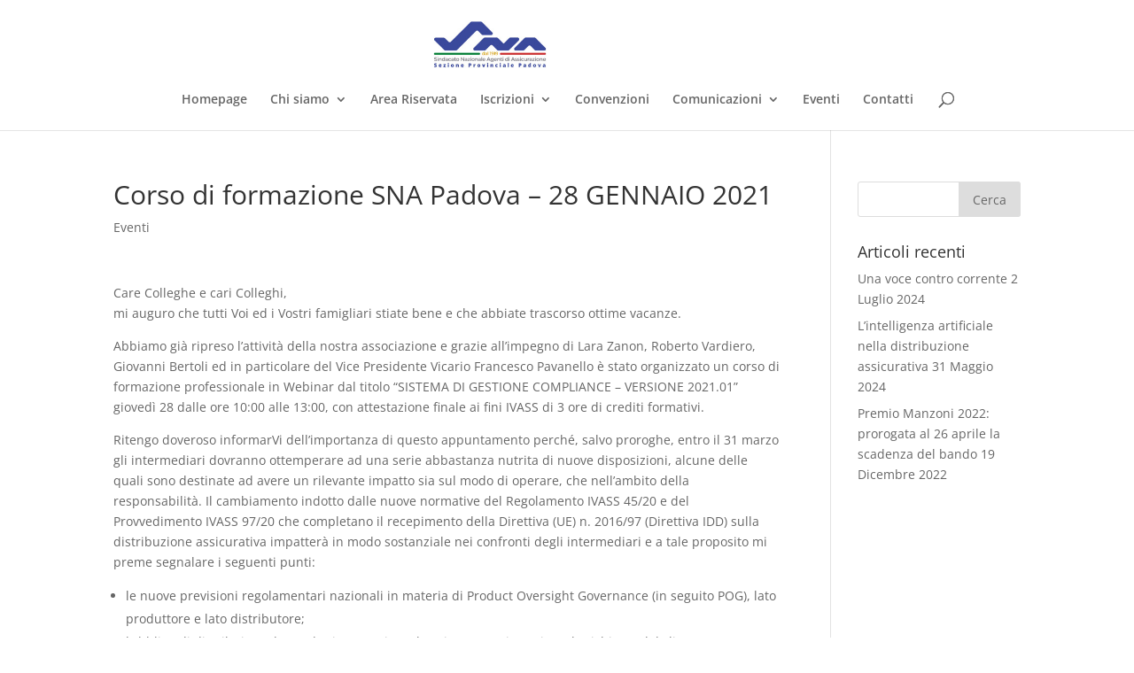

--- FILE ---
content_type: text/css
request_url: http://www.snapadova.it/wp-content/themes/Divi-child-01/style.css?ver=4.14.7
body_size: 281
content:
/*
Theme Name: Sna Padova
Theme URI: http://www.snapadova.it
Description: Child 01 theme for the Divi theme
Author: Atman
Author URI: http://www.atman.it
Template: Divi
Version: 1.8
*/

/* Generated by Orbisius Child Theme Creator (http://club.orbisius.com/products/wordpress-plugins/orbisius-child-theme-creator/) on Tue, 28 Jul 2015 16:33:59 +0000 */ 

@import url('../Divi/style.css');
